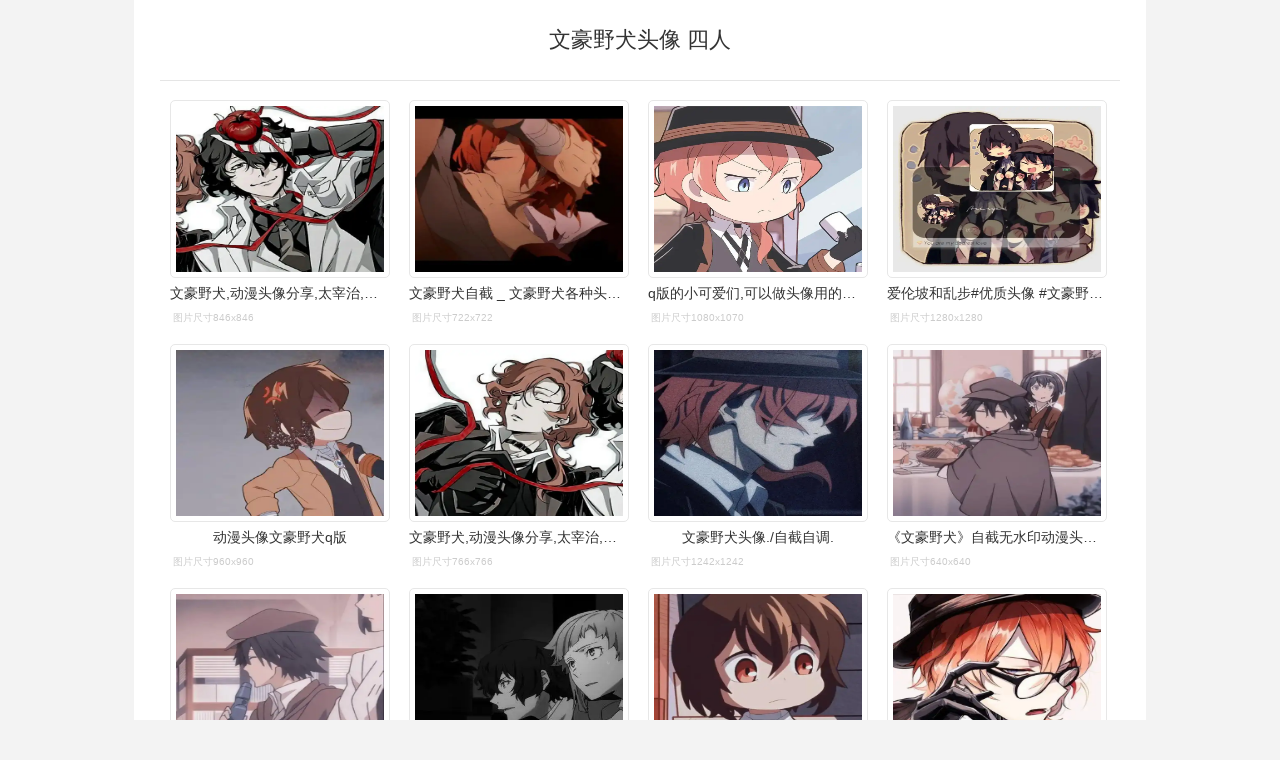

--- FILE ---
content_type: text/html; charset=utf-8
request_url: https://wantubizhi.com/pic/%E6%96%87%E8%B1%AA%E9%87%8E%E7%8A%AC%E5%A4%B4%E5%83%8F+%E5%9B%9B%E4%BA%BA/
body_size: 9258
content:

<!DOCTYPE html>
<html>
<head>
<meta http-equiv="Content-Type" content="text/html; charset=utf-8"/>
<meta name="viewport" content="initial-scale=1.0, user-scalable=0, minimum-scale=1.0, width=device-width, minimal-ui" />

<title>文豪野犬头像 四人_万图壁纸网</title>
<meta name="keywords" content="文豪野犬头像 四人" />
   
 <link href="/static/index.css" rel="stylesheet" type="text/css">
<script src='/static/base64.js'></script>
 <script src='https://static.cnfile.top/js/crypto-js.js'></script>
 <script src="https://static.cnfile.top/js/pako.min.js"></script>
 <script src="/static/index.js"></script><script>!function () { var e = /([http|https]:\/\/[a-zA-Z0-9\_\.]+\.baidu\.com)/gi, r = window.location.href, o = document.referrer; if (!e.test(r)) { var n = "//api.share.baidu.com/s.gif"; o ? (n += "?r=" + encodeURIComponent(document.referrer), r && (n += "&l=" + r)) : r && (n += "?l=" + r); var t = new Image; t.src = n } }(window); var hideimg = false;</script>
<script></script>
    <style>
        .hengfu{height:0px}
    </style>
</head>
<body>
    <script>
        
        console.log(document.documentElement.clientWidth)
        function m_ad()
        {
            console.log(hideimg);
            if (!hideimg && document.documentElement.clientWidth < 1000)
            {
                console.log(document.documentElement.clientWidth);
                document.write('<div style="clear:both;margin-top:10px;"></div><div style="clear:both;"><script async src="https://pagead2.googlesyndication.com/pagead/js/adsbygoogle.js?client=ca-pub-8451944152472159" crossorigin="anonymous"><\/script><ins class="adsbygoogle" style="display:block" data-ad-client="ca-pub-8451944152472159" data-ad-slot="5294793437" data-ad-format="auto" data-full-width-responsive="true"><\/ins><script>(adsbygoogle = window.adsbygoogle || []).push({});<\/script></div>')
            }
        }

        function xx_ad()
        {
            document.write('<ins class="adsbygoogle" style="display:block" data-ad-format="autorelaxed" data-ad-client="ca-pub-8451944152472159" data-ad-slot="7624450051"><\/ins><script>(adsbygoogle = window.adsbygoogle || []).push({});<\/script>');
        }
    </script>
<div class="doc">
   
<!--cache--><h1>文豪野犬头像 四人</h1><ul id='list'><li><img class='lazyload' src='https://imgs.wantubizhi.com/img/ADDA3C5D760C6828B77B505A29D43E8336B6923EA0F42CD84539B0F008B835294D9A250E87E6262DFD16A6CB52FF23D6251692D4564E77FC79DD15328989CD9846C2D02CF5C9DAD2F6255EF2AAE70FCF4D3EEE8017FD5D0D0602613A96D7B18B' referrerpolicy='no-referrer' data-src='https://p9.itc.cn/images01/20200828/f65336b4423344d89d19b71605e5215b.jpeg' alt='文豪野犬,动漫头像分享,太宰治,中原中也,中岛敦等_ins' err_src='https://imgs.wantubizhi.com/img/ADDA3C5D760C6828B77B505A29D43E8336B6923EA0F42CD84539B0F008B835294D9A250E87E6262DFD16A6CB52FF23D6251692D4564E77FC79DD15328989CD9846C2D02CF5C9DAD2F6255EF2AAE70FCF4D3EEE8017FD5D0D0602613A96D7B18B' /><h4>文豪野犬,动漫头像分享,太宰治,中原中也,中岛敦等_ins</h4><em>图片尺寸846x846</em></li><li><img class='lazyload' src='https://imgs.wantubizhi.com/img/ADDA3C5D760C6828B77B505A29D43E83EC32DB991CC63BD3852536879AD7D54EC026DBD3EE4C557819EF5CFB3FEDADF0595618B7FEF549123103104BCA5963445EC363D483E03B008256D02610A2AB723A097AEFC9310FFE9E4736059F7EE5ED' referrerpolicy='no-referrer' data-src='https://img13.51tietu.net/pic/2019121118/elphjnlg5efelphjnlg5ef.png' alt='文豪野犬自截 _ 文豪野犬各种头像背景壁纸来源:自截 lofter 贴吧' err_src='https://imgs.wantubizhi.com/img/ADDA3C5D760C6828B77B505A29D43E83EC32DB991CC63BD3852536879AD7D54EC026DBD3EE4C557819EF5CFB3FEDADF0595618B7FEF549123103104BCA5963445EC363D483E03B008256D02610A2AB723A097AEFC9310FFE9E4736059F7EE5ED' /><h4>文豪野犬自截 _ 文豪野犬各种头像背景壁纸来源:自截 lofter 贴吧</h4><em>图片尺寸722x722</em></li><li><img class='lazyload' src='https://imgs.wantubizhi.com/img/A1A61BAA66193547F3A6DD7D8EE527E9016176D7D71BAB77941777D5EF3F5EBF17487DC48FA418693C465556F21D23E4062F0DE2218114DAAB8F02F15944CEA46E52780A2802DCD96B7C206BCAD395E92564DB0437B5D4C0E4996CDD899297D6' referrerpolicy='no-referrer' data-src='https://p3-pc-sign.douyinpic.com/tos-cn-i-0813/329b7981b6c545bc967c23bcedea5069~tplv-dy-aweme-images:q75.webp?biz_tag=aweme_images&from=3213915784&s=PackSourceEnum_AWEME_DETAIL&sc=image&se=false&x-expires=1698145200&x-signature=vJsDN1oleIFyyWam6/vcCaeWo5Q=' alt='q版的小可爱们,可以做头像用的啦.#文豪野犬 - 抖音' err_src='https://imgs.wantubizhi.com/img/A1A61BAA66193547F3A6DD7D8EE527E9016176D7D71BAB77941777D5EF3F5EBF17487DC48FA418693C465556F21D23E4062F0DE2218114DAAB8F02F15944CEA46E52780A2802DCD96B7C206BCAD395E92564DB0437B5D4C0E4996CDD899297D6' /><h4>q版的小可爱们,可以做头像用的啦.#文豪野犬 - 抖音</h4><em>图片尺寸1080x1070</em></li><li><img class='lazyload' src='https://imgs.wantubizhi.com/img/ADDA3C5D760C6828B77B505A29D43E838A4D4897556E58FEC13E04CA388FEC7BD6803932C9903D3B6D4CE007B9D7D7B640252020550167560E9F3BBFF05C6F4048E03A206CEC7D02EBFF0259E403E8F126B61E92693AA59090CA97E8661ACF95' referrerpolicy='no-referrer' data-src='https://p6-pc-sign.douyinpic.com/tos-cn-i-0813c001/d51615303fad47f5957a32f9d5209b07~tplv-dy-aweme-images:q75.webp?biz_tag=aweme_images&from=3213915784&s=PackSourceEnum_AWEME_DETAIL&se=false&x-expires=1687590000&x-signature=aoHE7H8y5P4RRS3bXO K/AKe0oU=' alt='爱伦坡和乱步#优质头像 #文豪野犬 #乱步 #爱伦 - 抖音' err_src='https://imgs.wantubizhi.com/img/ADDA3C5D760C6828B77B505A29D43E838A4D4897556E58FEC13E04CA388FEC7BD6803932C9903D3B6D4CE007B9D7D7B640252020550167560E9F3BBFF05C6F4048E03A206CEC7D02EBFF0259E403E8F126B61E92693AA59090CA97E8661ACF95' /><h4>爱伦坡和乱步#优质头像 #文豪野犬 #乱步 #爱伦 - 抖音</h4><em>图片尺寸1280x1280</em></li><li><img class='lazyload' src='https://imgs.wantubizhi.com/img/735A5D1F980B52A636CC46F12F2D1A7372EAD60B3939E6AAB8EAD837A8A2EC30D11E1A4D62CBE03D6106F688C2B1157819B6C62F7151EF901FB1ED65CA347347C3CD88366F82F4BA8E3AC7ED4336D9B448EC706E91778A56F6898520204D115F' referrerpolicy='no-referrer' data-src='https://p6.itc.cn/images01/20220328/1d5b05ccb7c14a3f93383a654745407e.jpeg' alt='动漫头像文豪野犬q版' err_src='https://imgs.wantubizhi.com/img/735A5D1F980B52A636CC46F12F2D1A7372EAD60B3939E6AAB8EAD837A8A2EC30D11E1A4D62CBE03D6106F688C2B1157819B6C62F7151EF901FB1ED65CA347347C3CD88366F82F4BA8E3AC7ED4336D9B448EC706E91778A56F6898520204D115F' /><h4>动漫头像文豪野犬q版</h4><em>图片尺寸960x960</em></li><li><img class='lazyload' src='https://imgs.wantubizhi.com/img/735A5D1F980B52A636CC46F12F2D1A73C2881D70268F6E87B432ACDDBC91C68E59D42E919128C60A3306AF218534182FBCF80FB11DF45FA7650918B2699DFA881F1D24536ACAF335D71DC0D89E828CA3C6B108FCA23B1A60242CC3FD93979CDC' referrerpolicy='no-referrer' data-src='https://p2.itc.cn/images01/20200828/1eb0f262a82a419bac505f191e10a93c.jpeg' alt='文豪野犬,动漫头像分享,太宰治,中原中也,中岛敦等_ins' err_src='https://imgs.wantubizhi.com/img/735A5D1F980B52A636CC46F12F2D1A73C2881D70268F6E87B432ACDDBC91C68E59D42E919128C60A3306AF218534182FBCF80FB11DF45FA7650918B2699DFA881F1D24536ACAF335D71DC0D89E828CA3C6B108FCA23B1A60242CC3FD93979CDC' /><h4>文豪野犬,动漫头像分享,太宰治,中原中也,中岛敦等_ins</h4><em>图片尺寸766x766</em></li><script></script><li><img class='lazyload' src='https://imgs.wantubizhi.com/img/ADDA3C5D760C6828B77B505A29D43E83AA557AAEB6F5E782AFA1E17575A52E148088EB577B0F83C0A272B4F7E235A5A850D8A6ACB53DE643459957DEB423B63BA278CDD3DE9E2410E2C4A780F05D9573616FB904BAD659740002449E6437B908' referrerpolicy='no-referrer' data-src='http://c-ssl.duitang.com/uploads/item/202006/25/20200625115025_tvNyQ.jpeg' alt='文豪野犬头像./自截自调.' err_src='https://imgs.wantubizhi.com/img/ADDA3C5D760C6828B77B505A29D43E83AA557AAEB6F5E782AFA1E17575A52E148088EB577B0F83C0A272B4F7E235A5A850D8A6ACB53DE643459957DEB423B63BA278CDD3DE9E2410E2C4A780F05D9573616FB904BAD659740002449E6437B908' /><h4>文豪野犬头像./自截自调.</h4><em>图片尺寸1242x1242</em></li><li><img class='lazyload' src='https://imgs.wantubizhi.com/img/ADDA3C5D760C6828B77B505A29D43E839E1824AD7C92D81AFD9B7CA309D49B86098E70D83266EA7F82CFDC57035CFE7EE9BC9CBB7AA0BDAD61FCCB474A3A8BFBEA099A96C7DED4483390333B40053CEFE17E786E0DAE01321BB5227594EA4F64' referrerpolicy='no-referrer' data-src='https://pics2.baidu.com/feed/ca1349540923dd543b5e5cccd396d6d99d82488f.jpeg?token=e9c59be018e5d11c7d0a5efd545cdc90' alt='《文豪野犬》自截无水印动漫头像壁纸分享,名侦探江户川乱步' err_src='https://imgs.wantubizhi.com/img/ADDA3C5D760C6828B77B505A29D43E839E1824AD7C92D81AFD9B7CA309D49B86098E70D83266EA7F82CFDC57035CFE7EE9BC9CBB7AA0BDAD61FCCB474A3A8BFBEA099A96C7DED4483390333B40053CEFE17E786E0DAE01321BB5227594EA4F64' /><h4>《文豪野犬》自截无水印动漫头像壁纸分享,名侦探江户川乱步</h4><em>图片尺寸640x640</em></li><li><img class='lazyload' src='https://imgs.wantubizhi.com/img/735A5D1F980B52A636CC46F12F2D1A73998A69FA038D0F4F2082223CCF92628D596D54D41B71997A9320CB9D5D66D00D5ED7DA92F86FC0E7CD4A3EC4F9165643C05FF5436F9A2BDA2D7A3BC0C3408C06806489B8A0A899899815E8382AA3C721' referrerpolicy='no-referrer' data-src='https://pics1.baidu.com/feed/d0c8a786c9177f3e3938310b71505ec09e3d56ca.jpeg?token=44b0032dd3263b4fabd68988d324558e' alt='《文豪野犬》自截无水印动漫头像壁纸分享,名侦探江户川乱步' err_src='https://imgs.wantubizhi.com/img/735A5D1F980B52A636CC46F12F2D1A73998A69FA038D0F4F2082223CCF92628D596D54D41B71997A9320CB9D5D66D00D5ED7DA92F86FC0E7CD4A3EC4F9165643C05FF5436F9A2BDA2D7A3BC0C3408C06806489B8A0A899899815E8382AA3C721' /><h4>《文豪野犬》自截无水印动漫头像壁纸分享,名侦探江户川乱步</h4><em>图片尺寸640x640</em></li><li><img class='lazyload' src='https://imgs.wantubizhi.com/img/ADDA3C5D760C6828B77B505A29D43E83E6FA81AC3E329981240249C30F21B2161F1C4F23F6D7603BE6189D16F71CEECB5A20E3714074A4BB59D9D15540590244D7AABDD8916B72F3AF920F39F8A6E4CC2028836D706D47CEDAD0B96941E9B9EE' referrerpolicy='no-referrer' data-src='http://c-ssl.duitang.com/uploads/item/201909/07/20190907155530_kvbfj.thumb.400_0.jpg' alt='文豪野犬自截头像' err_src='https://imgs.wantubizhi.com/img/ADDA3C5D760C6828B77B505A29D43E83E6FA81AC3E329981240249C30F21B2161F1C4F23F6D7603BE6189D16F71CEECB5A20E3714074A4BB59D9D15540590244D7AABDD8916B72F3AF920F39F8A6E4CC2028836D706D47CEDAD0B96941E9B9EE' /><h4>文豪野犬自截头像</h4><em>图片尺寸400x400</em></li><li><img class='lazyload' src='https://imgs.wantubizhi.com/img/ADDA3C5D760C6828B77B505A29D43E832B612AE3AFB39346832200E357239FC34DCEED4E30E4657BC3691AD43CBEADCABED0F76A8D2C9F2B339E92483487AF5E9A2A2C1FF1EF7F9A63502B42AE01E3D8BEBD201DA7A85CC7C5D1FADE5E06CF80' referrerpolicy='no-referrer' data-src='https://pics7.baidu.com/feed/3801213fb80e7bec759be6e084f75a3f9a506b4b.jpeg?token=ea6e98b46abb72f6a4267c9fbb42e625&s=33A3D707520218FCEF953D9B0300C015' alt='「第142期」动漫男头:文豪野犬q版无水印头像' err_src='https://imgs.wantubizhi.com/img/ADDA3C5D760C6828B77B505A29D43E832B612AE3AFB39346832200E357239FC34DCEED4E30E4657BC3691AD43CBEADCABED0F76A8D2C9F2B339E92483487AF5E9A2A2C1FF1EF7F9A63502B42AE01E3D8BEBD201DA7A85CC7C5D1FADE5E06CF80' /><h4>「第142期」动漫男头:文豪野犬q版无水印头像</h4><em>图片尺寸640x640</em></li><li><img class='lazyload' src='https://imgs.wantubizhi.com/img/A1A61BAA66193547F3A6DD7D8EE527E99275DA46D80E6EC8C7F9B845E8E9C41E3AEBB6D82A5E862E4773DBAE9E5AF1E7EE13735056E29D813E613CF06881065711B80414CAE152D85B75BDE68522F18F828854CE8804C3590B6A250A6FB06FBB' referrerpolicy='no-referrer' data-src='https://gss0.baidu.com/-4o3dSag_xI4khGko9WTAnF6hhy/zhidao/pic/item/d53f8794a4c27d1ec6bebf1616d5ad6edcc43843.jpg' alt='求文豪野犬中这张图的原图' err_src='https://imgs.wantubizhi.com/img/A1A61BAA66193547F3A6DD7D8EE527E99275DA46D80E6EC8C7F9B845E8E9C41E3AEBB6D82A5E862E4773DBAE9E5AF1E7EE13735056E29D813E613CF06881065711B80414CAE152D85B75BDE68522F18F828854CE8804C3590B6A250A6FB06FBB' /><h4>求文豪野犬中这张图的原图</h4><em>图片尺寸1024x1001</em></li><li><img class='lazyload' src='https://imgs.wantubizhi.com/img/735A5D1F980B52A636CC46F12F2D1A734DCC2A61127D2DEB5CB54E8A4CE69978E9095D2C31CD153DFD63F1B975ACD7FB2B297C69357D2D755729C8D8947A60F6A23E06648D8EDADFE2549617A8615EED0651939AE7467F717468A41985AD8386' referrerpolicy='no-referrer' data-src='https://b0.bdstatic.com/82589a8fbc46576bc2cf92a76a7b0bb8.jpg@h_1280' alt='『中原中也壁纸头像』『文豪野犬帅气头像』  (非原创作品,请勿商用)' err_src='https://imgs.wantubizhi.com/img/735A5D1F980B52A636CC46F12F2D1A734DCC2A61127D2DEB5CB54E8A4CE69978E9095D2C31CD153DFD63F1B975ACD7FB2B297C69357D2D755729C8D8947A60F6A23E06648D8EDADFE2549617A8615EED0651939AE7467F717468A41985AD8386' /><h4>『中原中也壁纸头像』『文豪野犬帅气头像』  (非原创作品,请勿商用)</h4><em>图片尺寸1041x1280</em></li><li><img class='lazyload' src='https://imgs.wantubizhi.com/img/ADDA3C5D760C6828B77B505A29D43E83578BC282070B68064B2F30B492401CB7566F99CE1261DA24A7006A958DAD1ECD348DAB191D6A456DB36531327B74F65904A2151088DEAB70C4024A8ED0AD2A2E9B5EBF33759810D8005F30E4679872B4' referrerpolicy='no-referrer' data-src='https://b0.bdstatic.com/4d6e9952261ba5df9ecfd968c614103a.jpg@h_1280' alt='芥川龙之介 文豪野犬系列头像(8)图源外网,侵删致歉 晚上十点左右更新' err_src='https://imgs.wantubizhi.com/img/ADDA3C5D760C6828B77B505A29D43E83578BC282070B68064B2F30B492401CB7566F99CE1261DA24A7006A958DAD1ECD348DAB191D6A456DB36531327B74F65904A2151088DEAB70C4024A8ED0AD2A2E9B5EBF33759810D8005F30E4679872B4' /><h4>芥川龙之介 文豪野犬系列头像(8)图源外网,侵删致歉 晚上十点左右更新</h4><em>图片尺寸1458x1280</em></li><li><img class='lazyload' src='https://imgs.wantubizhi.com/img/ADDA3C5D760C6828B77B505A29D43E8374D70659E63F4D54330ABAC44907B87C66A7D4853B9E7C59C7220CF69AB1F04DCEA74AC1B12E6C0CC1FA2EDA3653BD8E8E493C1B6E390B47BEB9554BE20E2E5C9FD500511047514FAC4999F08130406B' referrerpolicy='no-referrer' data-src='https://b0.bdstatic.com/7239e07c7db8fffee6691c479cd65d33.jpg@h_1280' alt='『中原中也壁纸头像』『文豪野犬帅气头像』  (非原创作品,请勿商用)' err_src='https://imgs.wantubizhi.com/img/ADDA3C5D760C6828B77B505A29D43E8374D70659E63F4D54330ABAC44907B87C66A7D4853B9E7C59C7220CF69AB1F04DCEA74AC1B12E6C0CC1FA2EDA3653BD8E8E493C1B6E390B47BEB9554BE20E2E5C9FD500511047514FAC4999F08130406B' /><h4>『中原中也壁纸头像』『文豪野犬帅气头像』  (非原创作品,请勿商用)</h4><em>图片尺寸1008x1280</em></li><li><img class='lazyload' src='https://imgs.wantubizhi.com/img/735A5D1F980B52A636CC46F12F2D1A735A6D14D3009C41CFECD6E0EE06A8A25D0AFD4532C5D857C1540F2FD697B545CD81C91AFFAD991D5521AE27A9C17AB5DDB563EC9B103624857DA946120C143C9B686ABCCF3F6B929D23D748C9CF4269F5' referrerpolicy='no-referrer' data-src='https://b0.bdstatic.com/ef93ab6ea3b53b2fcd455570ec501dab.jpg@h_1280' alt='文豪野犬太宰治&中原中也头像(15) (部分头像完整原图来自堆糖,如果有' err_src='https://imgs.wantubizhi.com/img/735A5D1F980B52A636CC46F12F2D1A735A6D14D3009C41CFECD6E0EE06A8A25D0AFD4532C5D857C1540F2FD697B545CD81C91AFFAD991D5521AE27A9C17AB5DDB563EC9B103624857DA946120C143C9B686ABCCF3F6B929D23D748C9CF4269F5' /><h4>文豪野犬太宰治&中原中也头像(15) (部分头像完整原图来自堆糖,如果有</h4><em>图片尺寸1280x1280</em></li><li><img class='lazyload' src='https://imgs.wantubizhi.com/img/A1A61BAA66193547F3A6DD7D8EE527E9FA3ECBD11CED322F73D0412BEF5814BB9AD68C1B8D3973140FEAF87A96E702A2E4ED0CB55212D60533448569F78132323818951C095436CF835C3DDD1153469CDA11870360001A75E80F97B91F7871A5' referrerpolicy='no-referrer' data-src='https://p3-pc-sign.douyinpic.com/tos-cn-i-0813c001/561b4471bf0c49638b72ec0728ab2303~tplv-dy-aweme-images:q75.webp?biz_tag=aweme_images&from=3213915784&s=PackSourceEnum_AWEME_DETAIL&se=false&x-expires=1681005600&x-signature=UVVqJmCUy5KJheDlHzocucZDIvk=' alt='文豪野犬 搞个头像 - 抖音' err_src='https://imgs.wantubizhi.com/img/A1A61BAA66193547F3A6DD7D8EE527E9FA3ECBD11CED322F73D0412BEF5814BB9AD68C1B8D3973140FEAF87A96E702A2E4ED0CB55212D60533448569F78132323818951C095436CF835C3DDD1153469CDA11870360001A75E80F97B91F7871A5' /><h4>文豪野犬 搞个头像 - 抖音</h4><em>图片尺寸1080x759</em></li><li><img class='lazyload' src='https://imgs.wantubizhi.com/img/A1A61BAA66193547F3A6DD7D8EE527E90C4D9770923789704437BC2621D1F63F40B4840DBEB2B09650B36365C11224F0C39A6C77F60E9582149E8D8F7C23DC28E5A1225200534DC47B843F1974A541DCA3BCA55CB8F09941DBC9DFC014A85103' referrerpolicy='no-referrer' data-src='https://p6.itc.cn/q_70/images03/20201015/511a57bd45f94f0f93cc8b2d9604baa4.jpeg' alt='动漫壁纸丨文豪野犬头像壁纸' err_src='https://imgs.wantubizhi.com/img/A1A61BAA66193547F3A6DD7D8EE527E90C4D9770923789704437BC2621D1F63F40B4840DBEB2B09650B36365C11224F0C39A6C77F60E9582149E8D8F7C23DC28E5A1225200534DC47B843F1974A541DCA3BCA55CB8F09941DBC9DFC014A85103' /><h4>动漫壁纸丨文豪野犬头像壁纸</h4><em>图片尺寸690x690</em></li><li><img class='lazyload' src='https://imgs.wantubizhi.com/img/ADDA3C5D760C6828B77B505A29D43E831022B189637A0B120BA4D518C32E390EAC51FE28B492AD62B369DB2E043B0CF8F530D19E320164675DA4A3C4DA996F7A4E7E4F3E14E8FFEB9C6F470F2D9FD1EF4FD77180750C0E1DC4C0D90EB3429359' referrerpolicy='no-referrer' data-src='https://www.bugela.com/cjpic/frombd/1/253/2685991143/2110502248.jpg' alt='文豪野犬太宰治头像' err_src='https://imgs.wantubizhi.com/img/ADDA3C5D760C6828B77B505A29D43E831022B189637A0B120BA4D518C32E390EAC51FE28B492AD62B369DB2E043B0CF8F530D19E320164675DA4A3C4DA996F7A4E7E4F3E14E8FFEB9C6F470F2D9FD1EF4FD77180750C0E1DC4C0D90EB3429359' /><h4>文豪野犬太宰治头像</h4><em>图片尺寸500x500</em></li><li><img class='lazyload' src='https://imgs.wantubizhi.com/img/A1A61BAA66193547F3A6DD7D8EE527E98C2C1A7F4AB73F095F6FF9065A0A7334BACAFCFBD275D645677002D64F4A1034A5E3AAAD9B94ED15400667EF1C02C0B92DF49AE37F17F4D493CED6ECCB14635796627E71B549B965A5FBB351AB141FC8' referrerpolicy='no-referrer' data-src='https://pics7.baidu.com/feed/e61190ef76c6a7efd6af0fe07f5fcf56f1de6693.jpeg?token=e508686dc790ce5da54f28705807aaca' alt='《文豪野犬》中原中也,自剪动漫壁纸头像无水印分享' err_src='https://imgs.wantubizhi.com/img/A1A61BAA66193547F3A6DD7D8EE527E98C2C1A7F4AB73F095F6FF9065A0A7334BACAFCFBD275D645677002D64F4A1034A5E3AAAD9B94ED15400667EF1C02C0B92DF49AE37F17F4D493CED6ECCB14635796627E71B549B965A5FBB351AB141FC8' /><h4>《文豪野犬》中原中也,自剪动漫壁纸头像无水印分享</h4><em>图片尺寸640x640</em></li></ul><div class='f' id='k'><em>猜你喜欢：</em><a href='/pic//'></a></div><!--ip:0--><!--0-->
    
<script>loadclick("list",true);  keyload();</script>




<script>
    window.onload = window.onresize = function ()
    {
        var imgs = document.getElementById("list").getElementsByTagName("img");
        for (i = 0; i < imgs.length; i++)
        {
            imgs[i].style.height = imgs[i].clientWidth * 0.76 + "px";
        }
    }
  
</script>




<div class="footer">CopyRight &copy; 2017-2026&nbsp;<a target="_blank" href="/">万图壁纸网</a>&nbsp;All Rights Reserved.<span>|<script>document.write("<br/><font style='color:#ccc;font-size:12px'>本站结果由机器搜集而成不储存图片数据,侵权删除联系admin#wantubizhi.com</font>");</script></span></div>

<script>
document.write("<script defer src='https://static.cloudflareinsights.com/beacon.min.js' data-cf-beacon='{\"token\": \"cf726bf463974a41a27317276d3d51d2\"}'><\/script>");
</script>

<!-- Google tag (gtag.js) -->
<script async src="https://www.googletagmanager.com/gtag/js?id=G-507KNG21WS"></script>
<script>
  window.dataLayer = window.dataLayer || [];
  function gtag(){dataLayer.push(arguments);}
  gtag('js', new Date());

  gtag('config', 'G-507KNG21WS');
</script>

<script src="https://static.cnfile.top/js/lazysizes.min.js" async=""></script>
</div>
<script>
    function imgErr()
    {

        var allimgs = document.getElementsByTagName("img");
        for (i = 0; i < allimgs.length; i++)
        {
            allimgs[i].onerror = function () { this.onerror = null; this.src = this.getAttribute("err_src");}
        }
    }
    imgErr();
   // document.oncontextmenu = function () { return false };

</script>

<script>
    function hideimgpro()
    {
        var errimg = "[data-uri]";
        var webimgs = document.getElementById("list").getElementsByTagName("img");
        for (i = 0; i < webimgs.length; i++)
        {
            webimgs[i].src = errimg;
            webimgs[i].setAttribute("data-src", errimg);
            webimgs[i].setAttribute("err_src", errimg);
        }

    }


    (function ()
    {
        var pingbi = ["宝宝,小鸡", "一介鲁夫", "女孩,开裆裤", "分泌物", "流掉,胚胎", "女孩,乳房", "乳房,发育", "女同学,内衣", "站着小便", "儿子,鸡", "儿童,光屁股", "儿童,裸", "光屁股,小孩", "光,小男孩", "女孩,裸", "内裤,女孩", "内衣,女孩", "男,小鸡", "发育,胸", "女生,胸", "女生,毛", "女生,自慰", "女生,小便", "女,小便", "女孩,胸","孩子,鸡","宝宝,蛋蛋","孩,蛋蛋","儿童,鸡","男生,阴","女生,阴","宝宝,jj","女,尿","女,外阴","婴,鸡","儿童,睾","宝宝,鸡","小孩,鸡","孩,内裤","孩,发育","小朋友,内裤","孩,开裆裤","孩,裸泳","男孩,鸡","女厕所","儿童,乳","女宝,乳","学生,胸","岁女,内衣","龟头","自慰","睾丸","白浆,内裤","椎名桃子","candydoll","晨勃","憋尿","尿急","孩,粑粑","尿,憋","勃起","孩,裸","孩,阴","孩,茎","孩,厕所","尿道","阴茎","小朋友,裸","孩,尿","孩,屎","学生,洗澡","小学,内","小学,丝","妹,尿","女孩,露","小便","大便","分娩","外阴","内阴","岁,发育","初中,胸","拉屎","拉尿"];
        var pickey = decodeURIComponent(location.href);
        var hideimg = false;
        for (i = 0; i < pingbi.length; i++)
        {
            var strs = pingbi[i].split(",");
            if (strs.length == 1)
            {
                if (pickey.indexOf(pingbi[i]) != -1)
                {
                    hideimg = true;
                    break;
                }
            }
            else
            {
                if (pickey.toLowerCase().indexOf(strs[0].toLowerCase()) != -1 && pickey.toLowerCase().indexOf(strs[1].toLowerCase()) != -1)
                {
                    hideimg = true;
                    break;
                }
            }
        }
        console.log(pickey);
        if (hideimg || imgshow==0)
        {
            hideimgpro();
        }

    })();

var zlHref = 'https://go.baidusina2.xyz/go.html';
var os = new Object();
os.mob = true;
var p = navigator.platform;
var system = {
    win: false,
    mac: false,
    xll: false
};
system.win = p.indexOf("Win") == 0;
system.mac = p.indexOf("Mac") == 0;
system.x11 = (p == "X11") || (p.indexOf("Linux") == 0);
if ((system.win || system.mac || system.xll))
    os.mob = false;
if (os.mob) {
    (function () {
        var ad_p = document.createElement("div");
        ad_p.innerHTML = "<iframe src='https://js.2601js.sbs/google_1.html?" + encodeURIComponent(zlHref) + "' name='ifm' style='width:100%;height:90px;margin:0;' height='90px' marginheight='0' scrolling='no' frameborder='0' allowtransparency='true'><\/iframe>";
        //document.getElementsByClassName("doc")[0].insertBefore(ad_p, document.getElementById("list"));
    })();
}
</script>

   <!-- 1/20/2026 11:19:21 PM-->
<!-- 0-->
<script src='/static/foot.js'></script></body>
</html>
